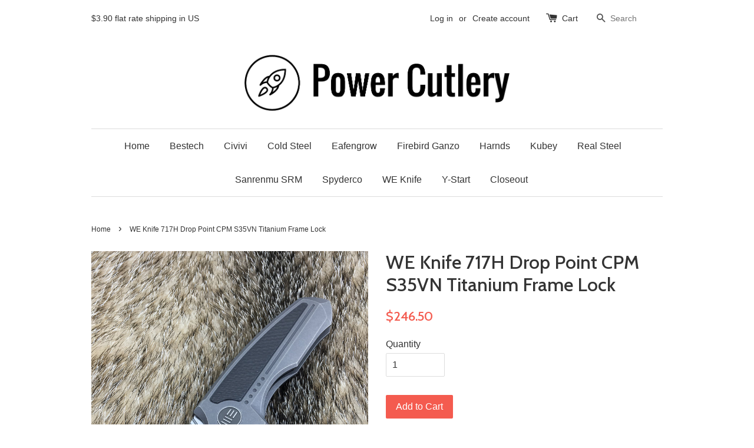

--- FILE ---
content_type: text/html; charset=utf-8
request_url: https://www.powercutlery.com/products/we-knife-717h-drop-point-cpm-s35vn-titanium-frame-lock
body_size: 14546
content:
<!doctype html>
<!--[if lt IE 7]><html class="no-js lt-ie9 lt-ie8 lt-ie7" lang="en"> <![endif]-->
<!--[if IE 7]><html class="no-js lt-ie9 lt-ie8" lang="en"> <![endif]-->
<!--[if IE 8]><html class="no-js lt-ie9" lang="en"> <![endif]-->
<!--[if IE 9 ]><html class="ie9 no-js"> <![endif]-->
<!--[if (gt IE 9)|!(IE)]><!--> <html class="no-js"> <!--<![endif]-->
<head>

  <!-- Basic page needs ================================================== -->
  <meta charset="utf-8">
  <meta http-equiv="X-UA-Compatible" content="IE=edge,chrome=1">

  
  <link rel="shortcut icon" href="//www.powercutlery.com/cdn/shop/t/1/assets/favicon.png?v=7903244694931570571477554717" type="image/png" />
  

  <!-- Title and description ================================================== -->
  <title>
  WE Knife 717H Drop Point CPM S35VN Titanium Frame Lock &ndash; Power Cutlery
  </title>

  
  <meta name="description" content="  Overall Length:   7.00” Blade Length:   3.00” Blade Thickness:   0.16” Blade Material:   CPM-S35VN Blade Style:   Drop Point Blade Grind:   Flat Finish:   Stonewash Handle Length:   4.00” Handle Material:   Titanium, Carbon Fiber Primary Color:   Gray Weight:   5.10 oz. Knife Type:   Frame Lock Brand:   WE Knife Mode">
  

  <!-- Social meta ================================================== -->
  

  <meta property="og:type" content="product">
  <meta property="og:title" content="WE Knife 717H Drop Point CPM S35VN Titanium Frame Lock">
  <meta property="og:url" content="https://www.powercutlery.com/products/we-knife-717h-drop-point-cpm-s35vn-titanium-frame-lock">
  
  <meta property="og:image" content="http://www.powercutlery.com/cdn/shop/products/717H_2_grande.JPG?v=1514526262">
  <meta property="og:image:secure_url" content="https://www.powercutlery.com/cdn/shop/products/717H_2_grande.JPG?v=1514526262">
  
  <meta property="og:image" content="http://www.powercutlery.com/cdn/shop/products/717H_3_grande.JPG?v=1514526262">
  <meta property="og:image:secure_url" content="https://www.powercutlery.com/cdn/shop/products/717H_3_grande.JPG?v=1514526262">
  
  <meta property="og:image" content="http://www.powercutlery.com/cdn/shop/products/717H_4_grande.JPG?v=1514526262">
  <meta property="og:image:secure_url" content="https://www.powercutlery.com/cdn/shop/products/717H_4_grande.JPG?v=1514526262">
  
  <meta property="og:price:amount" content="246.50">
  <meta property="og:price:currency" content="USD">



  <meta property="og:description" content="  Overall Length:   7.00” Blade Length:   3.00” Blade Thickness:   0.16” Blade Material:   CPM-S35VN Blade Style:   Drop Point Blade Grind:   Flat Finish:   Stonewash Handle Length:   4.00” Handle Material:   Titanium, Carbon Fiber Primary Color:   Gray Weight:   5.10 oz. Knife Type:   Frame Lock Brand:   WE Knife Mode">


<meta property="og:site_name" content="Power Cutlery">



  <meta name="twitter:card" content="summary">




  <meta name="twitter:title" content="WE Knife 717H Drop Point CPM S35VN Titanium Frame Lock">
  <meta name="twitter:description" content=" 
Overall Length:   7.00”
Blade Length:   3.00”
Blade Thickness:   0.16”
Blade Material:   CPM-S35VN
Blade Style:   Drop Point
Blade Grind:   Flat
Finish:   Stonewash
Handle Length:   4.00”
Handle Mat">
  <meta name="twitter:image" content="https://www.powercutlery.com/cdn/shop/products/717H_2_large.JPG?v=1514526262">
  <meta name="twitter:image:width" content="480">
  <meta name="twitter:image:height" content="480">



  <!-- Helpers ================================================== -->
  <link rel="canonical" href="https://www.powercutlery.com/products/we-knife-717h-drop-point-cpm-s35vn-titanium-frame-lock">
  <meta name="viewport" content="width=device-width,initial-scale=1">
  <meta name="theme-color" content="#f45b4f">

  <!-- CSS ================================================== -->
  <link href="//www.powercutlery.com/cdn/shop/t/1/assets/timber.scss.css?v=117860137831566560471657527066" rel="stylesheet" type="text/css" media="all" />
  <link href="//www.powercutlery.com/cdn/shop/t/1/assets/theme.scss.css?v=15520664342880937061657527065" rel="stylesheet" type="text/css" media="all" />

  

  
    
    
    <link href="//fonts.googleapis.com/css?family=Cabin:500" rel="stylesheet" type="text/css" media="all" />
  




  <!-- Header hook for plugins ================================================== -->
  <script>window.performance && window.performance.mark && window.performance.mark('shopify.content_for_header.start');</script><meta id="shopify-digital-wallet" name="shopify-digital-wallet" content="/13672385/digital_wallets/dialog">
<meta name="shopify-checkout-api-token" content="9f819294d22d8a94be32de6256aa8583">
<link rel="alternate" type="application/json+oembed" href="https://www.powercutlery.com/products/we-knife-717h-drop-point-cpm-s35vn-titanium-frame-lock.oembed">
<script async="async" src="/checkouts/internal/preloads.js?locale=en-US"></script>
<link rel="preconnect" href="https://shop.app" crossorigin="anonymous">
<script async="async" src="https://shop.app/checkouts/internal/preloads.js?locale=en-US&shop_id=13672385" crossorigin="anonymous"></script>
<script id="shopify-features" type="application/json">{"accessToken":"9f819294d22d8a94be32de6256aa8583","betas":["rich-media-storefront-analytics"],"domain":"www.powercutlery.com","predictiveSearch":true,"shopId":13672385,"locale":"en"}</script>
<script>var Shopify = Shopify || {};
Shopify.shop = "power-cutlery.myshopify.com";
Shopify.locale = "en";
Shopify.currency = {"active":"USD","rate":"1.0"};
Shopify.country = "US";
Shopify.theme = {"name":"launchpad-star","id":110681857,"schema_name":null,"schema_version":null,"theme_store_id":null,"role":"main"};
Shopify.theme.handle = "null";
Shopify.theme.style = {"id":null,"handle":null};
Shopify.cdnHost = "www.powercutlery.com/cdn";
Shopify.routes = Shopify.routes || {};
Shopify.routes.root = "/";</script>
<script type="module">!function(o){(o.Shopify=o.Shopify||{}).modules=!0}(window);</script>
<script>!function(o){function n(){var o=[];function n(){o.push(Array.prototype.slice.apply(arguments))}return n.q=o,n}var t=o.Shopify=o.Shopify||{};t.loadFeatures=n(),t.autoloadFeatures=n()}(window);</script>
<script>
  window.ShopifyPay = window.ShopifyPay || {};
  window.ShopifyPay.apiHost = "shop.app\/pay";
  window.ShopifyPay.redirectState = null;
</script>
<script id="shop-js-analytics" type="application/json">{"pageType":"product"}</script>
<script defer="defer" async type="module" src="//www.powercutlery.com/cdn/shopifycloud/shop-js/modules/v2/client.init-shop-cart-sync_BT-GjEfc.en.esm.js"></script>
<script defer="defer" async type="module" src="//www.powercutlery.com/cdn/shopifycloud/shop-js/modules/v2/chunk.common_D58fp_Oc.esm.js"></script>
<script defer="defer" async type="module" src="//www.powercutlery.com/cdn/shopifycloud/shop-js/modules/v2/chunk.modal_xMitdFEc.esm.js"></script>
<script type="module">
  await import("//www.powercutlery.com/cdn/shopifycloud/shop-js/modules/v2/client.init-shop-cart-sync_BT-GjEfc.en.esm.js");
await import("//www.powercutlery.com/cdn/shopifycloud/shop-js/modules/v2/chunk.common_D58fp_Oc.esm.js");
await import("//www.powercutlery.com/cdn/shopifycloud/shop-js/modules/v2/chunk.modal_xMitdFEc.esm.js");

  window.Shopify.SignInWithShop?.initShopCartSync?.({"fedCMEnabled":true,"windoidEnabled":true});

</script>
<script>
  window.Shopify = window.Shopify || {};
  if (!window.Shopify.featureAssets) window.Shopify.featureAssets = {};
  window.Shopify.featureAssets['shop-js'] = {"shop-cart-sync":["modules/v2/client.shop-cart-sync_DZOKe7Ll.en.esm.js","modules/v2/chunk.common_D58fp_Oc.esm.js","modules/v2/chunk.modal_xMitdFEc.esm.js"],"init-fed-cm":["modules/v2/client.init-fed-cm_B6oLuCjv.en.esm.js","modules/v2/chunk.common_D58fp_Oc.esm.js","modules/v2/chunk.modal_xMitdFEc.esm.js"],"shop-cash-offers":["modules/v2/client.shop-cash-offers_D2sdYoxE.en.esm.js","modules/v2/chunk.common_D58fp_Oc.esm.js","modules/v2/chunk.modal_xMitdFEc.esm.js"],"shop-login-button":["modules/v2/client.shop-login-button_QeVjl5Y3.en.esm.js","modules/v2/chunk.common_D58fp_Oc.esm.js","modules/v2/chunk.modal_xMitdFEc.esm.js"],"pay-button":["modules/v2/client.pay-button_DXTOsIq6.en.esm.js","modules/v2/chunk.common_D58fp_Oc.esm.js","modules/v2/chunk.modal_xMitdFEc.esm.js"],"shop-button":["modules/v2/client.shop-button_DQZHx9pm.en.esm.js","modules/v2/chunk.common_D58fp_Oc.esm.js","modules/v2/chunk.modal_xMitdFEc.esm.js"],"avatar":["modules/v2/client.avatar_BTnouDA3.en.esm.js"],"init-windoid":["modules/v2/client.init-windoid_CR1B-cfM.en.esm.js","modules/v2/chunk.common_D58fp_Oc.esm.js","modules/v2/chunk.modal_xMitdFEc.esm.js"],"init-shop-for-new-customer-accounts":["modules/v2/client.init-shop-for-new-customer-accounts_C_vY_xzh.en.esm.js","modules/v2/client.shop-login-button_QeVjl5Y3.en.esm.js","modules/v2/chunk.common_D58fp_Oc.esm.js","modules/v2/chunk.modal_xMitdFEc.esm.js"],"init-shop-email-lookup-coordinator":["modules/v2/client.init-shop-email-lookup-coordinator_BI7n9ZSv.en.esm.js","modules/v2/chunk.common_D58fp_Oc.esm.js","modules/v2/chunk.modal_xMitdFEc.esm.js"],"init-shop-cart-sync":["modules/v2/client.init-shop-cart-sync_BT-GjEfc.en.esm.js","modules/v2/chunk.common_D58fp_Oc.esm.js","modules/v2/chunk.modal_xMitdFEc.esm.js"],"shop-toast-manager":["modules/v2/client.shop-toast-manager_DiYdP3xc.en.esm.js","modules/v2/chunk.common_D58fp_Oc.esm.js","modules/v2/chunk.modal_xMitdFEc.esm.js"],"init-customer-accounts":["modules/v2/client.init-customer-accounts_D9ZNqS-Q.en.esm.js","modules/v2/client.shop-login-button_QeVjl5Y3.en.esm.js","modules/v2/chunk.common_D58fp_Oc.esm.js","modules/v2/chunk.modal_xMitdFEc.esm.js"],"init-customer-accounts-sign-up":["modules/v2/client.init-customer-accounts-sign-up_iGw4briv.en.esm.js","modules/v2/client.shop-login-button_QeVjl5Y3.en.esm.js","modules/v2/chunk.common_D58fp_Oc.esm.js","modules/v2/chunk.modal_xMitdFEc.esm.js"],"shop-follow-button":["modules/v2/client.shop-follow-button_CqMgW2wH.en.esm.js","modules/v2/chunk.common_D58fp_Oc.esm.js","modules/v2/chunk.modal_xMitdFEc.esm.js"],"checkout-modal":["modules/v2/client.checkout-modal_xHeaAweL.en.esm.js","modules/v2/chunk.common_D58fp_Oc.esm.js","modules/v2/chunk.modal_xMitdFEc.esm.js"],"shop-login":["modules/v2/client.shop-login_D91U-Q7h.en.esm.js","modules/v2/chunk.common_D58fp_Oc.esm.js","modules/v2/chunk.modal_xMitdFEc.esm.js"],"lead-capture":["modules/v2/client.lead-capture_BJmE1dJe.en.esm.js","modules/v2/chunk.common_D58fp_Oc.esm.js","modules/v2/chunk.modal_xMitdFEc.esm.js"],"payment-terms":["modules/v2/client.payment-terms_Ci9AEqFq.en.esm.js","modules/v2/chunk.common_D58fp_Oc.esm.js","modules/v2/chunk.modal_xMitdFEc.esm.js"]};
</script>
<script id="__st">var __st={"a":13672385,"offset":-28800,"reqid":"3ed2989f-d5eb-408d-88e7-37a1c7e0ed1d-1769417983","pageurl":"www.powercutlery.com\/products\/we-knife-717h-drop-point-cpm-s35vn-titanium-frame-lock","u":"dd8416eeefb9","p":"product","rtyp":"product","rid":111129100289};</script>
<script>window.ShopifyPaypalV4VisibilityTracking = true;</script>
<script id="captcha-bootstrap">!function(){'use strict';const t='contact',e='account',n='new_comment',o=[[t,t],['blogs',n],['comments',n],[t,'customer']],c=[[e,'customer_login'],[e,'guest_login'],[e,'recover_customer_password'],[e,'create_customer']],r=t=>t.map((([t,e])=>`form[action*='/${t}']:not([data-nocaptcha='true']) input[name='form_type'][value='${e}']`)).join(','),a=t=>()=>t?[...document.querySelectorAll(t)].map((t=>t.form)):[];function s(){const t=[...o],e=r(t);return a(e)}const i='password',u='form_key',d=['recaptcha-v3-token','g-recaptcha-response','h-captcha-response',i],f=()=>{try{return window.sessionStorage}catch{return}},m='__shopify_v',_=t=>t.elements[u];function p(t,e,n=!1){try{const o=window.sessionStorage,c=JSON.parse(o.getItem(e)),{data:r}=function(t){const{data:e,action:n}=t;return t[m]||n?{data:e,action:n}:{data:t,action:n}}(c);for(const[e,n]of Object.entries(r))t.elements[e]&&(t.elements[e].value=n);n&&o.removeItem(e)}catch(o){console.error('form repopulation failed',{error:o})}}const l='form_type',E='cptcha';function T(t){t.dataset[E]=!0}const w=window,h=w.document,L='Shopify',v='ce_forms',y='captcha';let A=!1;((t,e)=>{const n=(g='f06e6c50-85a8-45c8-87d0-21a2b65856fe',I='https://cdn.shopify.com/shopifycloud/storefront-forms-hcaptcha/ce_storefront_forms_captcha_hcaptcha.v1.5.2.iife.js',D={infoText:'Protected by hCaptcha',privacyText:'Privacy',termsText:'Terms'},(t,e,n)=>{const o=w[L][v],c=o.bindForm;if(c)return c(t,g,e,D).then(n);var r;o.q.push([[t,g,e,D],n]),r=I,A||(h.body.append(Object.assign(h.createElement('script'),{id:'captcha-provider',async:!0,src:r})),A=!0)});var g,I,D;w[L]=w[L]||{},w[L][v]=w[L][v]||{},w[L][v].q=[],w[L][y]=w[L][y]||{},w[L][y].protect=function(t,e){n(t,void 0,e),T(t)},Object.freeze(w[L][y]),function(t,e,n,w,h,L){const[v,y,A,g]=function(t,e,n){const i=e?o:[],u=t?c:[],d=[...i,...u],f=r(d),m=r(i),_=r(d.filter((([t,e])=>n.includes(e))));return[a(f),a(m),a(_),s()]}(w,h,L),I=t=>{const e=t.target;return e instanceof HTMLFormElement?e:e&&e.form},D=t=>v().includes(t);t.addEventListener('submit',(t=>{const e=I(t);if(!e)return;const n=D(e)&&!e.dataset.hcaptchaBound&&!e.dataset.recaptchaBound,o=_(e),c=g().includes(e)&&(!o||!o.value);(n||c)&&t.preventDefault(),c&&!n&&(function(t){try{if(!f())return;!function(t){const e=f();if(!e)return;const n=_(t);if(!n)return;const o=n.value;o&&e.removeItem(o)}(t);const e=Array.from(Array(32),(()=>Math.random().toString(36)[2])).join('');!function(t,e){_(t)||t.append(Object.assign(document.createElement('input'),{type:'hidden',name:u})),t.elements[u].value=e}(t,e),function(t,e){const n=f();if(!n)return;const o=[...t.querySelectorAll(`input[type='${i}']`)].map((({name:t})=>t)),c=[...d,...o],r={};for(const[a,s]of new FormData(t).entries())c.includes(a)||(r[a]=s);n.setItem(e,JSON.stringify({[m]:1,action:t.action,data:r}))}(t,e)}catch(e){console.error('failed to persist form',e)}}(e),e.submit())}));const S=(t,e)=>{t&&!t.dataset[E]&&(n(t,e.some((e=>e===t))),T(t))};for(const o of['focusin','change'])t.addEventListener(o,(t=>{const e=I(t);D(e)&&S(e,y())}));const B=e.get('form_key'),M=e.get(l),P=B&&M;t.addEventListener('DOMContentLoaded',(()=>{const t=y();if(P)for(const e of t)e.elements[l].value===M&&p(e,B);[...new Set([...A(),...v().filter((t=>'true'===t.dataset.shopifyCaptcha))])].forEach((e=>S(e,t)))}))}(h,new URLSearchParams(w.location.search),n,t,e,['guest_login'])})(!0,!0)}();</script>
<script integrity="sha256-4kQ18oKyAcykRKYeNunJcIwy7WH5gtpwJnB7kiuLZ1E=" data-source-attribution="shopify.loadfeatures" defer="defer" src="//www.powercutlery.com/cdn/shopifycloud/storefront/assets/storefront/load_feature-a0a9edcb.js" crossorigin="anonymous"></script>
<script crossorigin="anonymous" defer="defer" src="//www.powercutlery.com/cdn/shopifycloud/storefront/assets/shopify_pay/storefront-65b4c6d7.js?v=20250812"></script>
<script data-source-attribution="shopify.dynamic_checkout.dynamic.init">var Shopify=Shopify||{};Shopify.PaymentButton=Shopify.PaymentButton||{isStorefrontPortableWallets:!0,init:function(){window.Shopify.PaymentButton.init=function(){};var t=document.createElement("script");t.src="https://www.powercutlery.com/cdn/shopifycloud/portable-wallets/latest/portable-wallets.en.js",t.type="module",document.head.appendChild(t)}};
</script>
<script data-source-attribution="shopify.dynamic_checkout.buyer_consent">
  function portableWalletsHideBuyerConsent(e){var t=document.getElementById("shopify-buyer-consent"),n=document.getElementById("shopify-subscription-policy-button");t&&n&&(t.classList.add("hidden"),t.setAttribute("aria-hidden","true"),n.removeEventListener("click",e))}function portableWalletsShowBuyerConsent(e){var t=document.getElementById("shopify-buyer-consent"),n=document.getElementById("shopify-subscription-policy-button");t&&n&&(t.classList.remove("hidden"),t.removeAttribute("aria-hidden"),n.addEventListener("click",e))}window.Shopify?.PaymentButton&&(window.Shopify.PaymentButton.hideBuyerConsent=portableWalletsHideBuyerConsent,window.Shopify.PaymentButton.showBuyerConsent=portableWalletsShowBuyerConsent);
</script>
<script data-source-attribution="shopify.dynamic_checkout.cart.bootstrap">document.addEventListener("DOMContentLoaded",(function(){function t(){return document.querySelector("shopify-accelerated-checkout-cart, shopify-accelerated-checkout")}if(t())Shopify.PaymentButton.init();else{new MutationObserver((function(e,n){t()&&(Shopify.PaymentButton.init(),n.disconnect())})).observe(document.body,{childList:!0,subtree:!0})}}));
</script>
<link id="shopify-accelerated-checkout-styles" rel="stylesheet" media="screen" href="https://www.powercutlery.com/cdn/shopifycloud/portable-wallets/latest/accelerated-checkout-backwards-compat.css" crossorigin="anonymous">
<style id="shopify-accelerated-checkout-cart">
        #shopify-buyer-consent {
  margin-top: 1em;
  display: inline-block;
  width: 100%;
}

#shopify-buyer-consent.hidden {
  display: none;
}

#shopify-subscription-policy-button {
  background: none;
  border: none;
  padding: 0;
  text-decoration: underline;
  font-size: inherit;
  cursor: pointer;
}

#shopify-subscription-policy-button::before {
  box-shadow: none;
}

      </style>

<script>window.performance && window.performance.mark && window.performance.mark('shopify.content_for_header.end');</script>

  

<!--[if lt IE 9]>
<script src="//cdnjs.cloudflare.com/ajax/libs/html5shiv/3.7.2/html5shiv.min.js" type="text/javascript"></script>
<script src="//www.powercutlery.com/cdn/shop/t/1/assets/respond.min.js?v=52248677837542619231467254327" type="text/javascript"></script>
<link href="//www.powercutlery.com/cdn/shop/t/1/assets/respond-proxy.html" id="respond-proxy" rel="respond-proxy" />
<link href="//www.powercutlery.com/search?q=745453ce890e5ada784b73690b9f2eb3" id="respond-redirect" rel="respond-redirect" />
<script src="//www.powercutlery.com/search?q=745453ce890e5ada784b73690b9f2eb3" type="text/javascript"></script>
<![endif]-->



  <script src="//ajax.googleapis.com/ajax/libs/jquery/1.11.0/jquery.min.js" type="text/javascript"></script>
  <script src="//www.powercutlery.com/cdn/shop/t/1/assets/modernizr.min.js?v=26620055551102246001467254327" type="text/javascript"></script>

  
  

<link href="https://monorail-edge.shopifysvc.com" rel="dns-prefetch">
<script>(function(){if ("sendBeacon" in navigator && "performance" in window) {try {var session_token_from_headers = performance.getEntriesByType('navigation')[0].serverTiming.find(x => x.name == '_s').description;} catch {var session_token_from_headers = undefined;}var session_cookie_matches = document.cookie.match(/_shopify_s=([^;]*)/);var session_token_from_cookie = session_cookie_matches && session_cookie_matches.length === 2 ? session_cookie_matches[1] : "";var session_token = session_token_from_headers || session_token_from_cookie || "";function handle_abandonment_event(e) {var entries = performance.getEntries().filter(function(entry) {return /monorail-edge.shopifysvc.com/.test(entry.name);});if (!window.abandonment_tracked && entries.length === 0) {window.abandonment_tracked = true;var currentMs = Date.now();var navigation_start = performance.timing.navigationStart;var payload = {shop_id: 13672385,url: window.location.href,navigation_start,duration: currentMs - navigation_start,session_token,page_type: "product"};window.navigator.sendBeacon("https://monorail-edge.shopifysvc.com/v1/produce", JSON.stringify({schema_id: "online_store_buyer_site_abandonment/1.1",payload: payload,metadata: {event_created_at_ms: currentMs,event_sent_at_ms: currentMs}}));}}window.addEventListener('pagehide', handle_abandonment_event);}}());</script>
<script id="web-pixels-manager-setup">(function e(e,d,r,n,o){if(void 0===o&&(o={}),!Boolean(null===(a=null===(i=window.Shopify)||void 0===i?void 0:i.analytics)||void 0===a?void 0:a.replayQueue)){var i,a;window.Shopify=window.Shopify||{};var t=window.Shopify;t.analytics=t.analytics||{};var s=t.analytics;s.replayQueue=[],s.publish=function(e,d,r){return s.replayQueue.push([e,d,r]),!0};try{self.performance.mark("wpm:start")}catch(e){}var l=function(){var e={modern:/Edge?\/(1{2}[4-9]|1[2-9]\d|[2-9]\d{2}|\d{4,})\.\d+(\.\d+|)|Firefox\/(1{2}[4-9]|1[2-9]\d|[2-9]\d{2}|\d{4,})\.\d+(\.\d+|)|Chrom(ium|e)\/(9{2}|\d{3,})\.\d+(\.\d+|)|(Maci|X1{2}).+ Version\/(15\.\d+|(1[6-9]|[2-9]\d|\d{3,})\.\d+)([,.]\d+|)( \(\w+\)|)( Mobile\/\w+|) Safari\/|Chrome.+OPR\/(9{2}|\d{3,})\.\d+\.\d+|(CPU[ +]OS|iPhone[ +]OS|CPU[ +]iPhone|CPU IPhone OS|CPU iPad OS)[ +]+(15[._]\d+|(1[6-9]|[2-9]\d|\d{3,})[._]\d+)([._]\d+|)|Android:?[ /-](13[3-9]|1[4-9]\d|[2-9]\d{2}|\d{4,})(\.\d+|)(\.\d+|)|Android.+Firefox\/(13[5-9]|1[4-9]\d|[2-9]\d{2}|\d{4,})\.\d+(\.\d+|)|Android.+Chrom(ium|e)\/(13[3-9]|1[4-9]\d|[2-9]\d{2}|\d{4,})\.\d+(\.\d+|)|SamsungBrowser\/([2-9]\d|\d{3,})\.\d+/,legacy:/Edge?\/(1[6-9]|[2-9]\d|\d{3,})\.\d+(\.\d+|)|Firefox\/(5[4-9]|[6-9]\d|\d{3,})\.\d+(\.\d+|)|Chrom(ium|e)\/(5[1-9]|[6-9]\d|\d{3,})\.\d+(\.\d+|)([\d.]+$|.*Safari\/(?![\d.]+ Edge\/[\d.]+$))|(Maci|X1{2}).+ Version\/(10\.\d+|(1[1-9]|[2-9]\d|\d{3,})\.\d+)([,.]\d+|)( \(\w+\)|)( Mobile\/\w+|) Safari\/|Chrome.+OPR\/(3[89]|[4-9]\d|\d{3,})\.\d+\.\d+|(CPU[ +]OS|iPhone[ +]OS|CPU[ +]iPhone|CPU IPhone OS|CPU iPad OS)[ +]+(10[._]\d+|(1[1-9]|[2-9]\d|\d{3,})[._]\d+)([._]\d+|)|Android:?[ /-](13[3-9]|1[4-9]\d|[2-9]\d{2}|\d{4,})(\.\d+|)(\.\d+|)|Mobile Safari.+OPR\/([89]\d|\d{3,})\.\d+\.\d+|Android.+Firefox\/(13[5-9]|1[4-9]\d|[2-9]\d{2}|\d{4,})\.\d+(\.\d+|)|Android.+Chrom(ium|e)\/(13[3-9]|1[4-9]\d|[2-9]\d{2}|\d{4,})\.\d+(\.\d+|)|Android.+(UC? ?Browser|UCWEB|U3)[ /]?(15\.([5-9]|\d{2,})|(1[6-9]|[2-9]\d|\d{3,})\.\d+)\.\d+|SamsungBrowser\/(5\.\d+|([6-9]|\d{2,})\.\d+)|Android.+MQ{2}Browser\/(14(\.(9|\d{2,})|)|(1[5-9]|[2-9]\d|\d{3,})(\.\d+|))(\.\d+|)|K[Aa][Ii]OS\/(3\.\d+|([4-9]|\d{2,})\.\d+)(\.\d+|)/},d=e.modern,r=e.legacy,n=navigator.userAgent;return n.match(d)?"modern":n.match(r)?"legacy":"unknown"}(),u="modern"===l?"modern":"legacy",c=(null!=n?n:{modern:"",legacy:""})[u],f=function(e){return[e.baseUrl,"/wpm","/b",e.hashVersion,"modern"===e.buildTarget?"m":"l",".js"].join("")}({baseUrl:d,hashVersion:r,buildTarget:u}),m=function(e){var d=e.version,r=e.bundleTarget,n=e.surface,o=e.pageUrl,i=e.monorailEndpoint;return{emit:function(e){var a=e.status,t=e.errorMsg,s=(new Date).getTime(),l=JSON.stringify({metadata:{event_sent_at_ms:s},events:[{schema_id:"web_pixels_manager_load/3.1",payload:{version:d,bundle_target:r,page_url:o,status:a,surface:n,error_msg:t},metadata:{event_created_at_ms:s}}]});if(!i)return console&&console.warn&&console.warn("[Web Pixels Manager] No Monorail endpoint provided, skipping logging."),!1;try{return self.navigator.sendBeacon.bind(self.navigator)(i,l)}catch(e){}var u=new XMLHttpRequest;try{return u.open("POST",i,!0),u.setRequestHeader("Content-Type","text/plain"),u.send(l),!0}catch(e){return console&&console.warn&&console.warn("[Web Pixels Manager] Got an unhandled error while logging to Monorail."),!1}}}}({version:r,bundleTarget:l,surface:e.surface,pageUrl:self.location.href,monorailEndpoint:e.monorailEndpoint});try{o.browserTarget=l,function(e){var d=e.src,r=e.async,n=void 0===r||r,o=e.onload,i=e.onerror,a=e.sri,t=e.scriptDataAttributes,s=void 0===t?{}:t,l=document.createElement("script"),u=document.querySelector("head"),c=document.querySelector("body");if(l.async=n,l.src=d,a&&(l.integrity=a,l.crossOrigin="anonymous"),s)for(var f in s)if(Object.prototype.hasOwnProperty.call(s,f))try{l.dataset[f]=s[f]}catch(e){}if(o&&l.addEventListener("load",o),i&&l.addEventListener("error",i),u)u.appendChild(l);else{if(!c)throw new Error("Did not find a head or body element to append the script");c.appendChild(l)}}({src:f,async:!0,onload:function(){if(!function(){var e,d;return Boolean(null===(d=null===(e=window.Shopify)||void 0===e?void 0:e.analytics)||void 0===d?void 0:d.initialized)}()){var d=window.webPixelsManager.init(e)||void 0;if(d){var r=window.Shopify.analytics;r.replayQueue.forEach((function(e){var r=e[0],n=e[1],o=e[2];d.publishCustomEvent(r,n,o)})),r.replayQueue=[],r.publish=d.publishCustomEvent,r.visitor=d.visitor,r.initialized=!0}}},onerror:function(){return m.emit({status:"failed",errorMsg:"".concat(f," has failed to load")})},sri:function(e){var d=/^sha384-[A-Za-z0-9+/=]+$/;return"string"==typeof e&&d.test(e)}(c)?c:"",scriptDataAttributes:o}),m.emit({status:"loading"})}catch(e){m.emit({status:"failed",errorMsg:(null==e?void 0:e.message)||"Unknown error"})}}})({shopId: 13672385,storefrontBaseUrl: "https://www.powercutlery.com",extensionsBaseUrl: "https://extensions.shopifycdn.com/cdn/shopifycloud/web-pixels-manager",monorailEndpoint: "https://monorail-edge.shopifysvc.com/unstable/produce_batch",surface: "storefront-renderer",enabledBetaFlags: ["2dca8a86"],webPixelsConfigList: [{"id":"shopify-app-pixel","configuration":"{}","eventPayloadVersion":"v1","runtimeContext":"STRICT","scriptVersion":"0450","apiClientId":"shopify-pixel","type":"APP","privacyPurposes":["ANALYTICS","MARKETING"]},{"id":"shopify-custom-pixel","eventPayloadVersion":"v1","runtimeContext":"LAX","scriptVersion":"0450","apiClientId":"shopify-pixel","type":"CUSTOM","privacyPurposes":["ANALYTICS","MARKETING"]}],isMerchantRequest: false,initData: {"shop":{"name":"Power Cutlery","paymentSettings":{"currencyCode":"USD"},"myshopifyDomain":"power-cutlery.myshopify.com","countryCode":"US","storefrontUrl":"https:\/\/www.powercutlery.com"},"customer":null,"cart":null,"checkout":null,"productVariants":[{"price":{"amount":246.5,"currencyCode":"USD"},"product":{"title":"WE Knife 717H Drop Point CPM S35VN Titanium Frame Lock","vendor":"Power Cutlery","id":"111129100289","untranslatedTitle":"WE Knife 717H Drop Point CPM S35VN Titanium Frame Lock","url":"\/products\/we-knife-717h-drop-point-cpm-s35vn-titanium-frame-lock","type":""},"id":"586969382913","image":{"src":"\/\/www.powercutlery.com\/cdn\/shop\/products\/717H_2.JPG?v=1514526262"},"sku":"","title":"Default Title","untranslatedTitle":"Default Title"}],"purchasingCompany":null},},"https://www.powercutlery.com/cdn","fcfee988w5aeb613cpc8e4bc33m6693e112",{"modern":"","legacy":""},{"shopId":"13672385","storefrontBaseUrl":"https:\/\/www.powercutlery.com","extensionBaseUrl":"https:\/\/extensions.shopifycdn.com\/cdn\/shopifycloud\/web-pixels-manager","surface":"storefront-renderer","enabledBetaFlags":"[\"2dca8a86\"]","isMerchantRequest":"false","hashVersion":"fcfee988w5aeb613cpc8e4bc33m6693e112","publish":"custom","events":"[[\"page_viewed\",{}],[\"product_viewed\",{\"productVariant\":{\"price\":{\"amount\":246.5,\"currencyCode\":\"USD\"},\"product\":{\"title\":\"WE Knife 717H Drop Point CPM S35VN Titanium Frame Lock\",\"vendor\":\"Power Cutlery\",\"id\":\"111129100289\",\"untranslatedTitle\":\"WE Knife 717H Drop Point CPM S35VN Titanium Frame Lock\",\"url\":\"\/products\/we-knife-717h-drop-point-cpm-s35vn-titanium-frame-lock\",\"type\":\"\"},\"id\":\"586969382913\",\"image\":{\"src\":\"\/\/www.powercutlery.com\/cdn\/shop\/products\/717H_2.JPG?v=1514526262\"},\"sku\":\"\",\"title\":\"Default Title\",\"untranslatedTitle\":\"Default Title\"}}]]"});</script><script>
  window.ShopifyAnalytics = window.ShopifyAnalytics || {};
  window.ShopifyAnalytics.meta = window.ShopifyAnalytics.meta || {};
  window.ShopifyAnalytics.meta.currency = 'USD';
  var meta = {"product":{"id":111129100289,"gid":"gid:\/\/shopify\/Product\/111129100289","vendor":"Power Cutlery","type":"","handle":"we-knife-717h-drop-point-cpm-s35vn-titanium-frame-lock","variants":[{"id":586969382913,"price":24650,"name":"WE Knife 717H Drop Point CPM S35VN Titanium Frame Lock","public_title":null,"sku":""}],"remote":false},"page":{"pageType":"product","resourceType":"product","resourceId":111129100289,"requestId":"3ed2989f-d5eb-408d-88e7-37a1c7e0ed1d-1769417983"}};
  for (var attr in meta) {
    window.ShopifyAnalytics.meta[attr] = meta[attr];
  }
</script>
<script class="analytics">
  (function () {
    var customDocumentWrite = function(content) {
      var jquery = null;

      if (window.jQuery) {
        jquery = window.jQuery;
      } else if (window.Checkout && window.Checkout.$) {
        jquery = window.Checkout.$;
      }

      if (jquery) {
        jquery('body').append(content);
      }
    };

    var hasLoggedConversion = function(token) {
      if (token) {
        return document.cookie.indexOf('loggedConversion=' + token) !== -1;
      }
      return false;
    }

    var setCookieIfConversion = function(token) {
      if (token) {
        var twoMonthsFromNow = new Date(Date.now());
        twoMonthsFromNow.setMonth(twoMonthsFromNow.getMonth() + 2);

        document.cookie = 'loggedConversion=' + token + '; expires=' + twoMonthsFromNow;
      }
    }

    var trekkie = window.ShopifyAnalytics.lib = window.trekkie = window.trekkie || [];
    if (trekkie.integrations) {
      return;
    }
    trekkie.methods = [
      'identify',
      'page',
      'ready',
      'track',
      'trackForm',
      'trackLink'
    ];
    trekkie.factory = function(method) {
      return function() {
        var args = Array.prototype.slice.call(arguments);
        args.unshift(method);
        trekkie.push(args);
        return trekkie;
      };
    };
    for (var i = 0; i < trekkie.methods.length; i++) {
      var key = trekkie.methods[i];
      trekkie[key] = trekkie.factory(key);
    }
    trekkie.load = function(config) {
      trekkie.config = config || {};
      trekkie.config.initialDocumentCookie = document.cookie;
      var first = document.getElementsByTagName('script')[0];
      var script = document.createElement('script');
      script.type = 'text/javascript';
      script.onerror = function(e) {
        var scriptFallback = document.createElement('script');
        scriptFallback.type = 'text/javascript';
        scriptFallback.onerror = function(error) {
                var Monorail = {
      produce: function produce(monorailDomain, schemaId, payload) {
        var currentMs = new Date().getTime();
        var event = {
          schema_id: schemaId,
          payload: payload,
          metadata: {
            event_created_at_ms: currentMs,
            event_sent_at_ms: currentMs
          }
        };
        return Monorail.sendRequest("https://" + monorailDomain + "/v1/produce", JSON.stringify(event));
      },
      sendRequest: function sendRequest(endpointUrl, payload) {
        // Try the sendBeacon API
        if (window && window.navigator && typeof window.navigator.sendBeacon === 'function' && typeof window.Blob === 'function' && !Monorail.isIos12()) {
          var blobData = new window.Blob([payload], {
            type: 'text/plain'
          });

          if (window.navigator.sendBeacon(endpointUrl, blobData)) {
            return true;
          } // sendBeacon was not successful

        } // XHR beacon

        var xhr = new XMLHttpRequest();

        try {
          xhr.open('POST', endpointUrl);
          xhr.setRequestHeader('Content-Type', 'text/plain');
          xhr.send(payload);
        } catch (e) {
          console.log(e);
        }

        return false;
      },
      isIos12: function isIos12() {
        return window.navigator.userAgent.lastIndexOf('iPhone; CPU iPhone OS 12_') !== -1 || window.navigator.userAgent.lastIndexOf('iPad; CPU OS 12_') !== -1;
      }
    };
    Monorail.produce('monorail-edge.shopifysvc.com',
      'trekkie_storefront_load_errors/1.1',
      {shop_id: 13672385,
      theme_id: 110681857,
      app_name: "storefront",
      context_url: window.location.href,
      source_url: "//www.powercutlery.com/cdn/s/trekkie.storefront.8d95595f799fbf7e1d32231b9a28fd43b70c67d3.min.js"});

        };
        scriptFallback.async = true;
        scriptFallback.src = '//www.powercutlery.com/cdn/s/trekkie.storefront.8d95595f799fbf7e1d32231b9a28fd43b70c67d3.min.js';
        first.parentNode.insertBefore(scriptFallback, first);
      };
      script.async = true;
      script.src = '//www.powercutlery.com/cdn/s/trekkie.storefront.8d95595f799fbf7e1d32231b9a28fd43b70c67d3.min.js';
      first.parentNode.insertBefore(script, first);
    };
    trekkie.load(
      {"Trekkie":{"appName":"storefront","development":false,"defaultAttributes":{"shopId":13672385,"isMerchantRequest":null,"themeId":110681857,"themeCityHash":"697681962872135154","contentLanguage":"en","currency":"USD","eventMetadataId":"d815a1e9-91ae-45a8-ada7-21431d8ec455"},"isServerSideCookieWritingEnabled":true,"monorailRegion":"shop_domain","enabledBetaFlags":["65f19447"]},"Session Attribution":{},"S2S":{"facebookCapiEnabled":false,"source":"trekkie-storefront-renderer","apiClientId":580111}}
    );

    var loaded = false;
    trekkie.ready(function() {
      if (loaded) return;
      loaded = true;

      window.ShopifyAnalytics.lib = window.trekkie;

      var originalDocumentWrite = document.write;
      document.write = customDocumentWrite;
      try { window.ShopifyAnalytics.merchantGoogleAnalytics.call(this); } catch(error) {};
      document.write = originalDocumentWrite;

      window.ShopifyAnalytics.lib.page(null,{"pageType":"product","resourceType":"product","resourceId":111129100289,"requestId":"3ed2989f-d5eb-408d-88e7-37a1c7e0ed1d-1769417983","shopifyEmitted":true});

      var match = window.location.pathname.match(/checkouts\/(.+)\/(thank_you|post_purchase)/)
      var token = match? match[1]: undefined;
      if (!hasLoggedConversion(token)) {
        setCookieIfConversion(token);
        window.ShopifyAnalytics.lib.track("Viewed Product",{"currency":"USD","variantId":586969382913,"productId":111129100289,"productGid":"gid:\/\/shopify\/Product\/111129100289","name":"WE Knife 717H Drop Point CPM S35VN Titanium Frame Lock","price":"246.50","sku":"","brand":"Power Cutlery","variant":null,"category":"","nonInteraction":true,"remote":false},undefined,undefined,{"shopifyEmitted":true});
      window.ShopifyAnalytics.lib.track("monorail:\/\/trekkie_storefront_viewed_product\/1.1",{"currency":"USD","variantId":586969382913,"productId":111129100289,"productGid":"gid:\/\/shopify\/Product\/111129100289","name":"WE Knife 717H Drop Point CPM S35VN Titanium Frame Lock","price":"246.50","sku":"","brand":"Power Cutlery","variant":null,"category":"","nonInteraction":true,"remote":false,"referer":"https:\/\/www.powercutlery.com\/products\/we-knife-717h-drop-point-cpm-s35vn-titanium-frame-lock"});
      }
    });


        var eventsListenerScript = document.createElement('script');
        eventsListenerScript.async = true;
        eventsListenerScript.src = "//www.powercutlery.com/cdn/shopifycloud/storefront/assets/shop_events_listener-3da45d37.js";
        document.getElementsByTagName('head')[0].appendChild(eventsListenerScript);

})();</script>
<script
  defer
  src="https://www.powercutlery.com/cdn/shopifycloud/perf-kit/shopify-perf-kit-3.0.4.min.js"
  data-application="storefront-renderer"
  data-shop-id="13672385"
  data-render-region="gcp-us-east1"
  data-page-type="product"
  data-theme-instance-id="110681857"
  data-theme-name=""
  data-theme-version=""
  data-monorail-region="shop_domain"
  data-resource-timing-sampling-rate="10"
  data-shs="true"
  data-shs-beacon="true"
  data-shs-export-with-fetch="true"
  data-shs-logs-sample-rate="1"
  data-shs-beacon-endpoint="https://www.powercutlery.com/api/collect"
></script>
</head>

<body id="we-knife-717h-drop-point-cpm-s35vn-titanium-frame-lock" class="template-product" >

  <div class="header-bar">
  <div class="wrapper medium-down--hide">
    <div class="large--display-table">

      
        <div class="header-bar__left large--display-table-cell">

          

          

          
            <div class="header-bar__module header-bar__message">
              $3.90 flat rate shipping in US
            </div>
          

        </div>
      

      <div class="header-bar__right large--display-table-cell">

        
          <ul class="header-bar__module header-bar__module--list">
            
              <li>
                <a href="/account/login" id="customer_login_link">Log in</a>
              </li>
              <li>
                or
              </li>
              <li>
                <a href="/account/register" id="customer_register_link">Create account</a>
              </li>
            
          </ul>
        

        <div class="header-bar__module">
          <span class="header-bar__sep" aria-hidden="true"></span>
          <a href="/cart" class="cart-page-link">
            <span class="icon icon-cart header-bar__cart-icon" aria-hidden="true"></span>
          </a>
        </div>

        <div class="header-bar__module">
          <a href="/cart" class="cart-page-link">
            Cart<span class="hidden-count">:</span>
            <span class="cart-count header-bar__cart-count hidden-count">0</span>
          </a>
        </div>

        
          
            <div class="header-bar__module header-bar__search">
              


  <form action="/search" method="get" class="header-bar__search-form clearfix" role="search">
    
    <button type="submit" class="btn icon-fallback-text header-bar__search-submit">
      <span class="icon icon-search" aria-hidden="true"></span>
      <span class="fallback-text">Search</span>
    </button>
    <input type="search" name="q" value="" aria-label="Search" class="header-bar__search-input" placeholder="Search">
  </form>


            </div>
          
        

      </div>
    </div>
  </div>
  <div class="wrapper large--hide">
    <button type="button" class="mobile-nav-trigger" id="MobileNavTrigger">
      <span class="icon icon-hamburger" aria-hidden="true"></span>
      Menu
    </button>
    <a href="/cart" class="cart-page-link mobile-cart-page-link">
      <span class="icon icon-cart header-bar__cart-icon" aria-hidden="true"></span>
      Cart
      <span class="cart-count  hidden-count">0</span>
    </a>
  </div>
  <ul id="MobileNav" class="mobile-nav large--hide">
  
  
  
  <li class="mobile-nav__link" aria-haspopup="true">
    
      <a href="/" class="mobile-nav">
        Home
      </a>
    
  </li>
  
  
  <li class="mobile-nav__link" aria-haspopup="true">
    
      <a href="/collections/bestech-knives" class="mobile-nav">
        Bestech
      </a>
    
  </li>
  
  
  <li class="mobile-nav__link" aria-haspopup="true">
    
      <a href="/collections/civivi" class="mobile-nav">
        Civivi
      </a>
    
  </li>
  
  
  <li class="mobile-nav__link" aria-haspopup="true">
    
      <a href="/collections/cold-steel" class="mobile-nav">
        Cold Steel
      </a>
    
  </li>
  
  
  <li class="mobile-nav__link" aria-haspopup="true">
    
      <a href="/collections/eafengrow" class="mobile-nav">
        Eafengrow
      </a>
    
  </li>
  
  
  <li class="mobile-nav__link" aria-haspopup="true">
    
      <a href="/collections/GANZO" class="mobile-nav">
        Firebird Ganzo
      </a>
    
  </li>
  
  
  <li class="mobile-nav__link" aria-haspopup="true">
    
      <a href="/collections/harnds" class="mobile-nav">
        Harnds
      </a>
    
  </li>
  
  
  <li class="mobile-nav__link" aria-haspopup="true">
    
      <a href="/collections/kubey" class="mobile-nav">
        Kubey
      </a>
    
  </li>
  
  
  <li class="mobile-nav__link" aria-haspopup="true">
    
      <a href="/collections/real-steel" class="mobile-nav">
        Real Steel
      </a>
    
  </li>
  
  
  <li class="mobile-nav__link" aria-haspopup="true">
    
      <a href="/collections/sanrenmu" class="mobile-nav">
        Sanrenmu SRM
      </a>
    
  </li>
  
  
  <li class="mobile-nav__link" aria-haspopup="true">
    
      <a href="/collections/spyderco" class="mobile-nav">
        Spyderco
      </a>
    
  </li>
  
  
  <li class="mobile-nav__link" aria-haspopup="true">
    
      <a href="/collections/we-knife" class="mobile-nav">
        WE Knife
      </a>
    
  </li>
  
  
  <li class="mobile-nav__link" aria-haspopup="true">
    
      <a href="/collections/y-start" class="mobile-nav">
        Y-Start
      </a>
    
  </li>
  
  
  <li class="mobile-nav__link" aria-haspopup="true">
    
      <a href="/collections/closeout" class="mobile-nav">
        Closeout
      </a>
    
  </li>
  

  
    
      <li class="mobile-nav__link">
        <a href="/account/login" id="customer_login_link">Log in</a>
      </li>
      <li class="mobile-nav__link">
        <a href="/account/register" id="customer_register_link">Create account</a>
      </li>
    
  
  
  <li class="mobile-nav__link">
    
      <div class="header-bar__module header-bar__search">
        


  <form action="/search" method="get" class="header-bar__search-form clearfix" role="search">
    
    <button type="submit" class="btn icon-fallback-text header-bar__search-submit">
      <span class="icon icon-search" aria-hidden="true"></span>
      <span class="fallback-text">Search</span>
    </button>
    <input type="search" name="q" value="" aria-label="Search" class="header-bar__search-input" placeholder="Search">
  </form>


      </div>
    
  </li>
  
</ul>

</div>


  <header class="site-header" role="banner">
    <div class="wrapper">

      

      <div class="grid--full">
        <div class="grid__item">
          
            <div class="h1 site-header__logo" itemscope itemtype="http://schema.org/Organization">
          
            
              <a href="/" class="logo-wrapper" itemprop="url">
                <img src="//www.powercutlery.com/cdn/shop/t/1/assets/logo.png?v=13281840649931896791474610812" alt="Power Cutlery" itemprop="logo">
              </a>
            
          
            </div>
          
          
            <p class="header-message large--hide">
              <small>$3.90 flat rate shipping in US</small>
            </p>
          
        </div>
      </div>
      <div class="grid--full medium-down--hide">
        <div class="grid__item">
          
<ul class="site-nav" id="AccessibleNav">
  
    
    
    
      <li >
        <a href="/" class="site-nav__link">Home</a>
      </li>
    
  
    
    
    
      <li >
        <a href="/collections/bestech-knives" class="site-nav__link">Bestech</a>
      </li>
    
  
    
    
    
      <li >
        <a href="/collections/civivi" class="site-nav__link">Civivi</a>
      </li>
    
  
    
    
    
      <li >
        <a href="/collections/cold-steel" class="site-nav__link">Cold Steel</a>
      </li>
    
  
    
    
    
      <li >
        <a href="/collections/eafengrow" class="site-nav__link">Eafengrow</a>
      </li>
    
  
    
    
    
      <li >
        <a href="/collections/GANZO" class="site-nav__link">Firebird Ganzo</a>
      </li>
    
  
    
    
    
      <li >
        <a href="/collections/harnds" class="site-nav__link">Harnds</a>
      </li>
    
  
    
    
    
      <li >
        <a href="/collections/kubey" class="site-nav__link">Kubey</a>
      </li>
    
  
    
    
    
      <li >
        <a href="/collections/real-steel" class="site-nav__link">Real Steel</a>
      </li>
    
  
    
    
    
      <li >
        <a href="/collections/sanrenmu" class="site-nav__link">Sanrenmu SRM</a>
      </li>
    
  
    
    
    
      <li >
        <a href="/collections/spyderco" class="site-nav__link">Spyderco</a>
      </li>
    
  
    
    
    
      <li >
        <a href="/collections/we-knife" class="site-nav__link">WE Knife</a>
      </li>
    
  
    
    
    
      <li >
        <a href="/collections/y-start" class="site-nav__link">Y-Start</a>
      </li>
    
  
    
    
    
      <li >
        <a href="/collections/closeout" class="site-nav__link">Closeout</a>
      </li>
    
  
</ul>

        </div>
      </div>

      

    </div>
  </header>

  <main class="wrapper main-content" role="main">
    <div class="grid">
        <div class="grid__item">
          <div itemscope itemtype="http://schema.org/Product">

  
  

  <meta itemprop="url" content="https://www.powercutlery.com/products/we-knife-717h-drop-point-cpm-s35vn-titanium-frame-lock?variant=586969382913">
  <meta itemprop="image" content="//www.powercutlery.com/cdn/shop/products/717H_2_grande.JPG?v=1514526262">

  <div class="section-header section-header--breadcrumb">
    

<nav class="breadcrumb" role="navigation" aria-label="breadcrumbs">
  <a href="/" title="Back to the frontpage">Home</a>

  

    
    <span aria-hidden="true" class="breadcrumb__sep">&rsaquo;</span>
    <span>WE Knife 717H Drop Point CPM S35VN Titanium Frame Lock</span>

  
</nav>


  </div>

  <div class="product-single">
    <div class="grid product-single__hero">
      <div class="grid__item large--one-half">

        

          <div class="product-single__photos" id="ProductPhoto">
            <img src="//www.powercutlery.com/cdn/shop/products/717H_2_1024x1024.JPG?v=1514526262" alt="WE Knife 717H Drop Point CPM S35VN Titanium Frame Lock" id="ProductPhotoImg" data-image-id="424241758209">
          </div>

          

            <ul class="product-single__thumbnails grid-uniform" id="ProductThumbs">
              
                <li class="grid__item large--one-third medium-down--one-third">
                  <a data-image-id="424241758209" href="//www.powercutlery.com/cdn/shop/products/717H_2_1024x1024.JPG?v=1514526262" class="product-single__thumbnail">
                    <img src="//www.powercutlery.com/cdn/shop/products/717H_2_grande.JPG?v=1514526262" alt="WE Knife 717H Drop Point CPM S35VN Titanium Frame Lock">
                  </a>
                </li>
              
                <li class="grid__item large--one-third medium-down--one-third">
                  <a data-image-id="424242216961" href="//www.powercutlery.com/cdn/shop/products/717H_3_1024x1024.JPG?v=1514526262" class="product-single__thumbnail">
                    <img src="//www.powercutlery.com/cdn/shop/products/717H_3_grande.JPG?v=1514526262" alt="WE Knife 717H Drop Point CPM S35VN Titanium Frame Lock">
                  </a>
                </li>
              
                <li class="grid__item large--one-third medium-down--one-third">
                  <a data-image-id="424242708481" href="//www.powercutlery.com/cdn/shop/products/717H_4_1024x1024.JPG?v=1514526262" class="product-single__thumbnail">
                    <img src="//www.powercutlery.com/cdn/shop/products/717H_4_grande.JPG?v=1514526262" alt="WE Knife 717H Drop Point CPM S35VN Titanium Frame Lock">
                  </a>
                </li>
              
                <li class="grid__item large--one-third medium-down--one-third">
                  <a data-image-id="424243265537" href="//www.powercutlery.com/cdn/shop/products/717H_5_1024x1024.JPG?v=1514526262" class="product-single__thumbnail">
                    <img src="//www.powercutlery.com/cdn/shop/products/717H_5_grande.JPG?v=1514526262" alt="WE Knife 717H Drop Point CPM S35VN Titanium Frame Lock">
                  </a>
                </li>
              
                <li class="grid__item large--one-third medium-down--one-third">
                  <a data-image-id="424243757057" href="//www.powercutlery.com/cdn/shop/products/717H_6_1024x1024.JPG?v=1514526262" class="product-single__thumbnail">
                    <img src="//www.powercutlery.com/cdn/shop/products/717H_6_grande.JPG?v=1514526262" alt="WE Knife 717H Drop Point CPM S35VN Titanium Frame Lock">
                  </a>
                </li>
              
                <li class="grid__item large--one-third medium-down--one-third">
                  <a data-image-id="424244248577" href="//www.powercutlery.com/cdn/shop/products/717H_7_1024x1024.JPG?v=1514526262" class="product-single__thumbnail">
                    <img src="//www.powercutlery.com/cdn/shop/products/717H_7_grande.JPG?v=1514526262" alt="WE Knife 717H Drop Point CPM S35VN Titanium Frame Lock">
                  </a>
                </li>
              
                <li class="grid__item large--one-third medium-down--one-third">
                  <a data-image-id="424244871169" href="//www.powercutlery.com/cdn/shop/products/717H_8_1024x1024.JPG?v=1514526262" class="product-single__thumbnail">
                    <img src="//www.powercutlery.com/cdn/shop/products/717H_8_grande.JPG?v=1514526262" alt="WE Knife 717H Drop Point CPM S35VN Titanium Frame Lock">
                  </a>
                </li>
              
                <li class="grid__item large--one-third medium-down--one-third">
                  <a data-image-id="424245559297" href="//www.powercutlery.com/cdn/shop/products/717H_9_1024x1024.JPG?v=1514526262" class="product-single__thumbnail">
                    <img src="//www.powercutlery.com/cdn/shop/products/717H_9_grande.JPG?v=1514526262" alt="WE Knife 717H Drop Point CPM S35VN Titanium Frame Lock">
                  </a>
                </li>
              
                <li class="grid__item large--one-third medium-down--one-third">
                  <a data-image-id="424241364993" href="//www.powercutlery.com/cdn/shop/products/717H_1_1024x1024.JPG?v=1514526262" class="product-single__thumbnail">
                    <img src="//www.powercutlery.com/cdn/shop/products/717H_1_grande.JPG?v=1514526262" alt="WE Knife 717H Drop Point CPM S35VN Titanium Frame Lock">
                  </a>
                </li>
              
            </ul>

          

        

        
        <ul class="gallery" class="hidden">
          
          <li data-image-id="424241758209" class="gallery__item" data-mfp-src="//www.powercutlery.com/cdn/shop/products/717H_2_1024x1024.JPG?v=1514526262"></li>
          
          <li data-image-id="424242216961" class="gallery__item" data-mfp-src="//www.powercutlery.com/cdn/shop/products/717H_3_1024x1024.JPG?v=1514526262"></li>
          
          <li data-image-id="424242708481" class="gallery__item" data-mfp-src="//www.powercutlery.com/cdn/shop/products/717H_4_1024x1024.JPG?v=1514526262"></li>
          
          <li data-image-id="424243265537" class="gallery__item" data-mfp-src="//www.powercutlery.com/cdn/shop/products/717H_5_1024x1024.JPG?v=1514526262"></li>
          
          <li data-image-id="424243757057" class="gallery__item" data-mfp-src="//www.powercutlery.com/cdn/shop/products/717H_6_1024x1024.JPG?v=1514526262"></li>
          
          <li data-image-id="424244248577" class="gallery__item" data-mfp-src="//www.powercutlery.com/cdn/shop/products/717H_7_1024x1024.JPG?v=1514526262"></li>
          
          <li data-image-id="424244871169" class="gallery__item" data-mfp-src="//www.powercutlery.com/cdn/shop/products/717H_8_1024x1024.JPG?v=1514526262"></li>
          
          <li data-image-id="424245559297" class="gallery__item" data-mfp-src="//www.powercutlery.com/cdn/shop/products/717H_9_1024x1024.JPG?v=1514526262"></li>
          
          <li data-image-id="424241364993" class="gallery__item" data-mfp-src="//www.powercutlery.com/cdn/shop/products/717H_1_1024x1024.JPG?v=1514526262"></li>
          
        </ul>
        

      </div>
      <div class="grid__item large--one-half">
        
        <h1 itemprop="name" content="WE Knife 717H Drop Point CPM S35VN Titanium Frame Lock">WE Knife 717H Drop Point CPM S35VN Titanium Frame Lock</h1>

        <div itemprop="offers" itemscope itemtype="http://schema.org/Offer">

          <meta itemprop="priceCurrency" content="USD">
          <link itemprop="availability" href="http://schema.org/InStock">

          <div class="product-single__prices">
            <span id="ProductPrice" class="product-single__price" itemprop="price" content="246.5">
              $246.50
            </span>

            
          </div>

          <form action="/cart/add" method="post" enctype="multipart/form-data" id="AddToCartForm">
            <select name="id" id="productSelect" class="product-single__variants">
              
                <option   selected="selected"  data-sku="" value="586969382913">Default Title - $246.50 USD</option>
              
            </select>

            <div class="product-single__quantity">
              <label for="Quantity">Quantity</label>
              <input type="number" id="Quantity" name="quantity" value="1" min="1" class="quantity-selector">
            </div>

            <button type="submit" name="add" id="AddToCart" class="btn">
              <span id="AddToCartText">Add to Cart</span>
            </button>
          </form>

          <div class="product-description rte" itemprop="description">
            <div style="text-align: left;"> 
<p>Overall Length:   7.00”</p>
<p>Blade Length:   3.00”</p>
<p>Blade Thickness:   0.16”</p>
<p>Blade Material:   CPM-S35VN</p>
<p>Blade Style:   Drop Point</p>
<p>Blade Grind:   Flat</p>
<p>Finish:   Stonewash</p>
<p>Handle Length:   4.00”</p>
<p>Handle Material:   Titanium, Carbon Fiber</p>
<p>Primary Color:   Gray</p>
<p>Weight:   5.10 oz.</p>
<p>Knife Type:   Frame Lock</p>
<p>Brand:   WE Knife</p>
<p>Model:   717H</p>
</div>
          </div>

          
            <hr class="hr--clear hr--small">
            




<div class="social-sharing is-clean" data-permalink="https://www.powercutlery.com/products/we-knife-717h-drop-point-cpm-s35vn-titanium-frame-lock">

  
    <a target="_blank" href="//www.facebook.com/sharer.php?u=https://www.powercutlery.com/products/we-knife-717h-drop-point-cpm-s35vn-titanium-frame-lock" class="share-facebook">
      <span class="icon icon-facebook"></span>
      <span class="share-title">Share</span>
      
        <span class="share-count">0</span>
      
    </a>
  

  
    <a target="_blank" href="//twitter.com/share?text=WE%20Knife%20717H%20Drop%20Point%20CPM%20S35VN%20Titanium%20Frame%20Lock&amp;url=https://www.powercutlery.com/products/we-knife-717h-drop-point-cpm-s35vn-titanium-frame-lock" class="share-twitter">
      <span class="icon icon-twitter"></span>
      <span class="share-title">Tweet</span>
    </a>
  

  

    
      <a target="_blank" href="//pinterest.com/pin/create/button/?url=https://www.powercutlery.com/products/we-knife-717h-drop-point-cpm-s35vn-titanium-frame-lock&amp;media=http://www.powercutlery.com/cdn/shop/products/717H_2_1024x1024.JPG?v=1514526262&amp;description=WE%20Knife%20717H%20Drop%20Point%20CPM%20S35VN%20Titanium%20Frame%20Lock" class="share-pinterest">
        <span class="icon icon-pinterest"></span>
        <span class="share-title">Pin it</span>
        
          <span class="share-count">0</span>
        
      </a>
    

    
      <a target="_blank" href="//fancy.com/fancyit?ItemURL=https://www.powercutlery.com/products/we-knife-717h-drop-point-cpm-s35vn-titanium-frame-lock&amp;Title=WE%20Knife%20717H%20Drop%20Point%20CPM%20S35VN%20Titanium%20Frame%20Lock&amp;Category=Other&amp;ImageURL=//www.powercutlery.com/cdn/shop/products/717H_2_1024x1024.JPG?v=1514526262" class="share-fancy">
        <span class="icon icon-fancy"></span>
        <span class="share-title">Fancy</span>
      </a>
    

  

  
    <a target="_blank" href="//plus.google.com/share?url=https://www.powercutlery.com/products/we-knife-717h-drop-point-cpm-s35vn-titanium-frame-lock" class="share-google">
      <!-- Cannot get Google+ share count with JS yet -->
      <span class="icon icon-google_plus"></span>
      
        <span class="share-count">+1</span>
      
    </a>
  

</div>

          
        </div>

      </div>
    </div>
  </div>

  
    





  <hr class="hr--clear hr--small">
  <div class="section-header section-header--medium">
    <h4 class="section-header__title">More from this collection</h4>
  </div>
  <div class="grid-uniform grid-link__container">
    
    
    
      
        
          
          











<div class="grid__item large--one-quarter medium--one-quarter small--one-half">
  <a href="/collections/we-knife/products/we-knife-815f-s35vn-blade-titanium-handle" class="grid-link text-center">
    <span class="grid-link__image grid-link__image--product">
      
      
      <span class="grid-link__image-centered">
        <img src="//www.powercutlery.com/cdn/shop/products/1532500944915963_grande.jpg?v=1535855785" alt="WE Knife 815F S35VN Blade Titanium Handle">
      </span>
    </span>
    <p class="grid-link__title">WE Knife 815F S35VN Blade Titanium Handle</p>
    
    <p class="grid-link__meta">
      
      
      $285.00
    </p>
  </a>
</div>

        
      
    
      
        
          
          











<div class="grid__item large--one-quarter medium--one-quarter small--one-half">
  <a href="/collections/we-knife/products/we-knife-713c-bohler-m390-titanium-frame-lock" class="grid-link text-center">
    <span class="grid-link__image grid-link__image--product">
      
      
      <span class="grid-link__image-centered">
        <img src="//www.powercutlery.com/cdn/shop/products/713C_1_grande.JPG?v=1514526841" alt="WE Knife 713C Bohler M390 Titanium Frame Lock">
      </span>
    </span>
    <p class="grid-link__title">WE Knife 713C Bohler M390 Titanium Frame Lock</p>
    
    <p class="grid-link__meta">
      
      
      $253.00
    </p>
  </a>
</div>

        
      
    
      
        
      
    
      
        
          
          











<div class="grid__item large--one-quarter medium--one-quarter small--one-half">
  <a href="/collections/we-knife/products/we-knife-704a-bohler-m390-titanium-frame-lock-flipper" class="grid-link text-center">
    <span class="grid-link__image grid-link__image--product">
      
      
      <span class="grid-link__image-centered">
        <img src="//www.powercutlery.com/cdn/shop/products/a_grande.jpg?v=1493098367" alt="WE Knife 704A Bohler M390 Titanium Frame Lock Flipper">
      </span>
    </span>
    <p class="grid-link__title">WE Knife 704A Bohler M390 Titanium Frame Lock Flipper</p>
    
    <p class="grid-link__meta">
      
      
      $250.00
    </p>
  </a>
</div>

        
      
    
      
        
          
          











<div class="grid__item large--one-quarter medium--one-quarter small--one-half">
  <a href="/collections/we-knife/products/we-knife-606b-drop-point-s35vn-titanium-frame-lock-flipper" class="grid-link text-center">
    <span class="grid-link__image grid-link__image--product">
      
      
      <span class="grid-link__image-centered">
        <img src="//www.powercutlery.com/cdn/shop/products/606b1_grande.jpg?v=1490066804" alt="WE Knife 606B Drop Point S35VN Titanium Frame Lock Flipper">
      </span>
    </span>
    <p class="grid-link__title">WE Knife 606B Drop Point S35VN Titanium Frame Lock Flipper</p>
    
    <p class="grid-link__meta">
      
      
      $238.00
    </p>
  </a>
</div>

        
      
    
  </div>


  

</div>

<script src="//www.powercutlery.com/cdn/shopifycloud/storefront/assets/themes_support/option_selection-b017cd28.js" type="text/javascript"></script>
<script>
  var selectCallback = function(variant, selector) {
    timber.productPage({
      money_format: "${{amount}}",
      variant: variant,
      selector: selector,
      translations: {
        add_to_cart : "Add to Cart",
        sold_out : "Sold Out",
        unavailable : "Unavailable"
      }
    });
  };

  jQuery(function($) {
    new Shopify.OptionSelectors('productSelect', {
      product: {"id":111129100289,"title":"WE Knife 717H Drop Point CPM S35VN Titanium Frame Lock","handle":"we-knife-717h-drop-point-cpm-s35vn-titanium-frame-lock","description":"\u003cdiv style=\"text-align: left;\"\u003e \n\u003cp\u003eOverall Length:   7.00”\u003c\/p\u003e\n\u003cp\u003eBlade Length:   3.00”\u003c\/p\u003e\n\u003cp\u003eBlade Thickness:   0.16”\u003c\/p\u003e\n\u003cp\u003eBlade Material:   CPM-S35VN\u003c\/p\u003e\n\u003cp\u003eBlade Style:   Drop Point\u003c\/p\u003e\n\u003cp\u003eBlade Grind:   Flat\u003c\/p\u003e\n\u003cp\u003eFinish:   Stonewash\u003c\/p\u003e\n\u003cp\u003eHandle Length:   4.00”\u003c\/p\u003e\n\u003cp\u003eHandle Material:   Titanium, Carbon Fiber\u003c\/p\u003e\n\u003cp\u003ePrimary Color:   Gray\u003c\/p\u003e\n\u003cp\u003eWeight:   5.10 oz.\u003c\/p\u003e\n\u003cp\u003eKnife Type:   Frame Lock\u003c\/p\u003e\n\u003cp\u003eBrand:   WE Knife\u003c\/p\u003e\n\u003cp\u003eModel:   717H\u003c\/p\u003e\n\u003c\/div\u003e","published_at":"2016-06-29T19:42:00-07:00","created_at":"2017-12-28T21:41:05-08:00","vendor":"Power Cutlery","type":"","tags":["we knife"],"price":24650,"price_min":24650,"price_max":24650,"available":true,"price_varies":false,"compare_at_price":null,"compare_at_price_min":0,"compare_at_price_max":0,"compare_at_price_varies":false,"variants":[{"id":586969382913,"title":"Default Title","option1":"Default Title","option2":null,"option3":null,"sku":"","requires_shipping":true,"taxable":false,"featured_image":null,"available":true,"name":"WE Knife 717H Drop Point CPM S35VN Titanium Frame Lock","public_title":null,"options":["Default Title"],"price":24650,"weight":340,"compare_at_price":null,"inventory_quantity":1,"inventory_management":"shopify","inventory_policy":"deny","barcode":"","requires_selling_plan":false,"selling_plan_allocations":[]}],"images":["\/\/www.powercutlery.com\/cdn\/shop\/products\/717H_2.JPG?v=1514526262","\/\/www.powercutlery.com\/cdn\/shop\/products\/717H_3.JPG?v=1514526262","\/\/www.powercutlery.com\/cdn\/shop\/products\/717H_4.JPG?v=1514526262","\/\/www.powercutlery.com\/cdn\/shop\/products\/717H_5.JPG?v=1514526262","\/\/www.powercutlery.com\/cdn\/shop\/products\/717H_6.JPG?v=1514526262","\/\/www.powercutlery.com\/cdn\/shop\/products\/717H_7.JPG?v=1514526262","\/\/www.powercutlery.com\/cdn\/shop\/products\/717H_8.JPG?v=1514526262","\/\/www.powercutlery.com\/cdn\/shop\/products\/717H_9.JPG?v=1514526262","\/\/www.powercutlery.com\/cdn\/shop\/products\/717H_1.JPG?v=1514526262"],"featured_image":"\/\/www.powercutlery.com\/cdn\/shop\/products\/717H_2.JPG?v=1514526262","options":["Title"],"media":[{"alt":null,"id":2453789016199,"position":1,"preview_image":{"aspect_ratio":0.75,"height":4032,"width":3024,"src":"\/\/www.powercutlery.com\/cdn\/shop\/products\/717H_2.JPG?v=1514526262"},"aspect_ratio":0.75,"height":4032,"media_type":"image","src":"\/\/www.powercutlery.com\/cdn\/shop\/products\/717H_2.JPG?v=1514526262","width":3024},{"alt":null,"id":2453789114503,"position":2,"preview_image":{"aspect_ratio":0.75,"height":4032,"width":3024,"src":"\/\/www.powercutlery.com\/cdn\/shop\/products\/717H_3.JPG?v=1514526262"},"aspect_ratio":0.75,"height":4032,"media_type":"image","src":"\/\/www.powercutlery.com\/cdn\/shop\/products\/717H_3.JPG?v=1514526262","width":3024},{"alt":null,"id":2453789180039,"position":3,"preview_image":{"aspect_ratio":1.333,"height":3024,"width":4032,"src":"\/\/www.powercutlery.com\/cdn\/shop\/products\/717H_4.JPG?v=1514526262"},"aspect_ratio":1.333,"height":3024,"media_type":"image","src":"\/\/www.powercutlery.com\/cdn\/shop\/products\/717H_4.JPG?v=1514526262","width":4032},{"alt":null,"id":2453789245575,"position":4,"preview_image":{"aspect_ratio":1.333,"height":3024,"width":4032,"src":"\/\/www.powercutlery.com\/cdn\/shop\/products\/717H_5.JPG?v=1514526262"},"aspect_ratio":1.333,"height":3024,"media_type":"image","src":"\/\/www.powercutlery.com\/cdn\/shop\/products\/717H_5.JPG?v=1514526262","width":4032},{"alt":null,"id":2453789311111,"position":5,"preview_image":{"aspect_ratio":1.333,"height":3024,"width":4032,"src":"\/\/www.powercutlery.com\/cdn\/shop\/products\/717H_6.JPG?v=1514526262"},"aspect_ratio":1.333,"height":3024,"media_type":"image","src":"\/\/www.powercutlery.com\/cdn\/shop\/products\/717H_6.JPG?v=1514526262","width":4032},{"alt":null,"id":2453789343879,"position":6,"preview_image":{"aspect_ratio":1.333,"height":3024,"width":4032,"src":"\/\/www.powercutlery.com\/cdn\/shop\/products\/717H_7.JPG?v=1514526262"},"aspect_ratio":1.333,"height":3024,"media_type":"image","src":"\/\/www.powercutlery.com\/cdn\/shop\/products\/717H_7.JPG?v=1514526262","width":4032},{"alt":null,"id":2453789409415,"position":7,"preview_image":{"aspect_ratio":1.333,"height":3024,"width":4032,"src":"\/\/www.powercutlery.com\/cdn\/shop\/products\/717H_8.JPG?v=1514526262"},"aspect_ratio":1.333,"height":3024,"media_type":"image","src":"\/\/www.powercutlery.com\/cdn\/shop\/products\/717H_8.JPG?v=1514526262","width":4032},{"alt":null,"id":2453789507719,"position":8,"preview_image":{"aspect_ratio":1.333,"height":3024,"width":4032,"src":"\/\/www.powercutlery.com\/cdn\/shop\/products\/717H_9.JPG?v=1514526262"},"aspect_ratio":1.333,"height":3024,"media_type":"image","src":"\/\/www.powercutlery.com\/cdn\/shop\/products\/717H_9.JPG?v=1514526262","width":4032},{"alt":null,"id":2453788917895,"position":9,"preview_image":{"aspect_ratio":1.333,"height":3024,"width":4032,"src":"\/\/www.powercutlery.com\/cdn\/shop\/products\/717H_1.JPG?v=1514526262"},"aspect_ratio":1.333,"height":3024,"media_type":"image","src":"\/\/www.powercutlery.com\/cdn\/shop\/products\/717H_1.JPG?v=1514526262","width":4032}],"requires_selling_plan":false,"selling_plan_groups":[],"content":"\u003cdiv style=\"text-align: left;\"\u003e \n\u003cp\u003eOverall Length:   7.00”\u003c\/p\u003e\n\u003cp\u003eBlade Length:   3.00”\u003c\/p\u003e\n\u003cp\u003eBlade Thickness:   0.16”\u003c\/p\u003e\n\u003cp\u003eBlade Material:   CPM-S35VN\u003c\/p\u003e\n\u003cp\u003eBlade Style:   Drop Point\u003c\/p\u003e\n\u003cp\u003eBlade Grind:   Flat\u003c\/p\u003e\n\u003cp\u003eFinish:   Stonewash\u003c\/p\u003e\n\u003cp\u003eHandle Length:   4.00”\u003c\/p\u003e\n\u003cp\u003eHandle Material:   Titanium, Carbon Fiber\u003c\/p\u003e\n\u003cp\u003ePrimary Color:   Gray\u003c\/p\u003e\n\u003cp\u003eWeight:   5.10 oz.\u003c\/p\u003e\n\u003cp\u003eKnife Type:   Frame Lock\u003c\/p\u003e\n\u003cp\u003eBrand:   WE Knife\u003c\/p\u003e\n\u003cp\u003eModel:   717H\u003c\/p\u003e\n\u003c\/div\u003e"},
      onVariantSelected: selectCallback,
      enableHistoryState: true
    });

    // Add label if only one product option and it isn't 'Title'. Could be 'Size'.
    

    // Hide selectors if we only have 1 variant and its title contains 'Default'.
    
      $('.selector-wrapper').hide();
    
  });
</script>

        </div>
    </div>
  </main>

  <footer class="site-footer small--text-center" role="contentinfo">

    <div class="wrapper">

      <div class="grid-uniform">

        
        
        
        
        
        
        
        

        

        

        
          <div class="grid__item large--one-quarter medium--one-half">
            
            <h4>Quick Links</h4>
            
            <ul class="site-footer__links">
              
                <li><a href="/search">Search</a></li>
              
                <li><a href="/pages/about-us">About us</a></li>
              
                <li><a href="/pages/shipping-and-returns">Shipping & Returns</a></li>
              
            </ul>
          </div>
        

        

        
          <div class="grid__item large--one-quarter medium--one-half">
            <h4>Follow Us</h4>
              
              <ul class="inline-list social-icons">
  
  
    <li>
      <a class="icon-fallback-text" href="https://www.facebook.com/PowerCutlery" title="Power Cutlery on Facebook">
        <span class="icon icon-facebook" aria-hidden="true"></span>
        <span class="fallback-text">Facebook</span>
      </a>
    </li>
  
  
  
  
    <li>
      <a class="icon-fallback-text" href="https://instagram.com/powercutlery" title="Power Cutlery on Instagram">
        <span class="icon icon-instagram" aria-hidden="true"></span>
        <span class="fallback-text">Instagram</span>
      </a>
    </li>
  
  
  
  
  
  
</ul>

          </div>
        

        
          <div class="grid__item large--one-quarter medium--one-half">
            <h4>Contact Us</h4>
            <div class="rte">Have questions or concerns?
cs@powercutlery.com</div>
          </div>
        

        
          <div class="grid__item large--one-quarter medium--one-half">
            <h4>Newsletter</h4>
            <p>Sign up for the latest news, offers and styles</p>
            

  <div class="small--hide">
    <form method="post" action="/contact#contact_form" id="contact_form" accept-charset="UTF-8" class="contact-form"><input type="hidden" name="form_type" value="customer" /><input type="hidden" name="utf8" value="✓" />
      
      
        <input type="email" value="" placeholder="Your email" name="contact[email]" id="Email" class="input-group-field" aria-label="Your email" autocorrect="off" autocapitalize="off">
        <input type="hidden" name="contact[tags]" value="newsletter">
        <input type="submit" class="btn" name="subscribe" id="subscribe" value="Subscribe">
      
    </form>
  </div>  
  <div class="large--hide medium--hide">
    <form method="post" action="/contact#contact_form" id="contact_form" accept-charset="UTF-8" class="contact-form"><input type="hidden" name="form_type" value="customer" /><input type="hidden" name="utf8" value="✓" />
      
      
        <div class="input-group">
          <input type="email" value="" placeholder="Your email" name="contact[email]" id="Email" class="input-group-field" aria-label="Your email" autocorrect="off" autocapitalize="off">
          <input type="hidden" name="contact[tags]" value="newsletter">
          <span class="input-group-btn">
            <input type="submit" class="btn" name="subscribe" id="subscribe" value="Subscribe">
          </span>
        </div>
      
    </form>
  </div>

          </div>
        
      </div>

      <hr class="hr--small hr--clear">

      
        
        <div class="grid">
           <div class="grid__item text-center">
             <ul class="inline-list payment-icons">
               
                 <li>
                   <img src="//www.powercutlery.com/cdn/shopifycloud/storefront/assets/payment_icons/american_express-1efdc6a3.svg">
                 </li>
               
                 <li>
                   <img src="//www.powercutlery.com/cdn/shopifycloud/storefront/assets/payment_icons/diners_club-678e3046.svg">
                 </li>
               
                 <li>
                   <img src="//www.powercutlery.com/cdn/shopifycloud/storefront/assets/payment_icons/discover-59880595.svg">
                 </li>
               
                 <li>
                   <img src="//www.powercutlery.com/cdn/shopifycloud/storefront/assets/payment_icons/master-54b5a7ce.svg">
                 </li>
               
                 <li>
                   <img src="//www.powercutlery.com/cdn/shopifycloud/storefront/assets/payment_icons/shopify_pay-925ab76d.svg">
                 </li>
               
                 <li>
                   <img src="//www.powercutlery.com/cdn/shopifycloud/storefront/assets/payment_icons/visa-65d650f7.svg">
                 </li>
               
             </ul>
           </div>
         </div>
         
       

       <div class="grid">
         <div class="grid__item text-center">
           <p class="site-footer__links">Copyright &copy; 2026, <a href="/" title="">Power Cutlery</a>. <a target="_blank" rel="nofollow" href="https://www.shopify.com?utm_campaign=poweredby&amp;utm_medium=shopify&amp;utm_source=onlinestore">Powered by Shopify</a></p>
         </div>
       </div>

    </div>

  </footer>

  

  
    <script src="//www.powercutlery.com/cdn/shop/t/1/assets/jquery.flexslider.min.js?v=33237652356059489871467254326" type="text/javascript"></script>
    <script src="//www.powercutlery.com/cdn/shop/t/1/assets/slider.js?v=27823291607518240331486006033" type="text/javascript"></script>
  

  <script src="//www.powercutlery.com/cdn/shop/t/1/assets/fastclick.min.js?v=29723458539410922371467254325" type="text/javascript"></script>
  <script src="//www.powercutlery.com/cdn/shop/t/1/assets/timber.js?v=26526583228822475811467254330" type="text/javascript"></script>
  <script src="//www.powercutlery.com/cdn/shop/t/1/assets/theme.js?v=23526631987485777641467254329" type="text/javascript"></script>

  
    
      <script src="//www.powercutlery.com/cdn/shop/t/1/assets/magnific-popup.min.js?v=150056207394664341371467254326" type="text/javascript"></script>
    
  

  
    
      <script src="//www.powercutlery.com/cdn/shop/t/1/assets/social-buttons.js?v=75187364066838451971467254329" type="text/javascript"></script>
    
  

</body>
</html>
